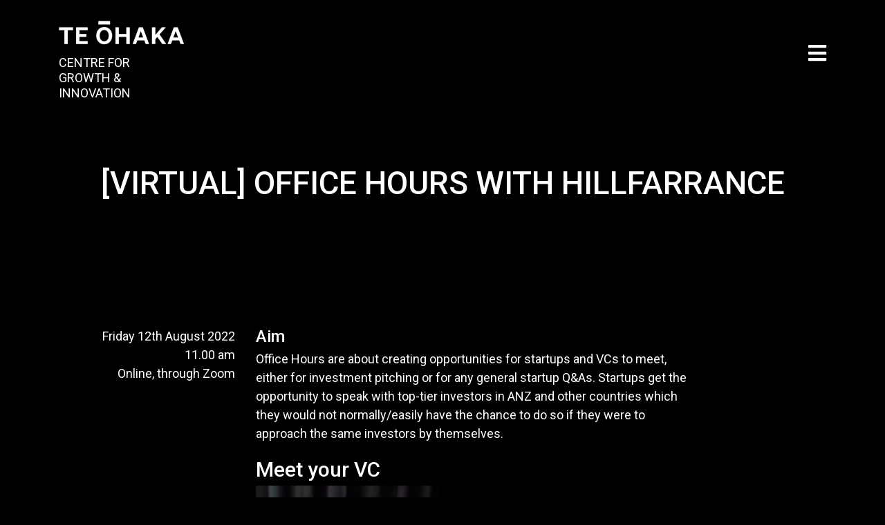

--- FILE ---
content_type: text/css
request_url: https://teohaka.co.nz/wp-content/themes/teohaka/style.css?ver=6.9
body_size: 3573
content:
/*
      ___        ___      ___        ___
     /\__\      /\  \    /\  \      /\  \
    /::|  |    /::\  \   \:\  \    /::\  \
   /:|:|  |   /:/\:\  \   \:\  \  /:/\:\  \
  /:/|:|__|__/::\~\:\  \  /::\  \/::\~\:\  \    ___  _ ____ _ ___ ____ _
 /:/ |::::\__\/\:\ \:\__\/:/\:\__\/\:\ \:\__\   |__> | |__, |  |  |--| |___
 \/__/~~/:/  /\~\:\ \/__/:/  \/__/__\:\/:/  /   .co.nz
       /:/  /\:\ \:\__\/:/  /        \::/  /
      /:/  /  \:\ \/__/\/__/         /:/  /
     /:/  /    \:\__\               /:/  /
     \/__/      \/__/               \/__/


Theme Name: Teo Haka
Description: Teo Haka Theme
Version: 1
Author: Meta Digital
Author URI: http://metadigital.co.nz/
*/
/*========== Variables ============*/
/* Body & Sticky Footer
==============================*/
html {
  height: 100%;
  overflow-x: hidden;
  font-size: 62.5%;
}
body {
  height: 100%;
  min-height: 100%;
  height: auto!important;
  display: flex;
  flex-direction: column;
  position: relative;
  font-size: 18px;
  font-family: 'Roboto', sans-serif;
  font-weight: 400;
  background-color: #000000;
  color: #ffffff;
}
#wrap {
  flex: 1 0 0;
  -ms-flex: 1 0 0;
  position: relative;
  right: 0;
  -webkit-transition: right 0.5s;
  -moz-transition: right 0.5s;
  -o-transition: right 0.5s;
  transition: right 0.5s;
}
.image-responsive img {
  max-width: 100%;
  height: auto;
}
/* Global Styles
==============================*/
h1,
h2,
h3,
h4,
h5 {
  font-weight: 500;
  color: #ffffff;
}
h1 {
  font-size: 36px;
}
h2 {
  font-size: 30px;
}
h3 {
  font-size: 24px;
}
h4 {
  font-size: 20px;
}
h5 {
  font-size: 18px;
}
strong {
  font-weight: 600;
}
* {
  outline: none!important;
}
p a,
li a {
  border-bottom: 2px solid #fff;
}
a {
  text-decoration: none!important;
  /*-webkit-transition: all 0.5s ease;
  -moz-transition: all 0.5s ease;
  -o-transition: all 0.5s ease;
  transition: all 0.5s ease;*/
  color: #ffffff;
}
a:visited {
  text-decoration: underline;
}
a:hover {
  text-decoration: underline;
  color: #136fc2;
}
a:active {
  text-decoration: underline;
}
.button a.btn-default {
  background-color: #136fc2;
  border: 2px solid #136fc2;
  text-decoration: none;
  padding: 5px 35px;
  line-height: 1;
  transition: 0s;
  color: #ffffff;
}
.button a.btn-default:hover {
  background-color: #ffffff;
  border: 2px solid #ffffff;
  color: #000000;
}
.button a.btn-inverse {
  background-color: #136fc2;
  border: 2px solid #136fc2;
  text-decoration: none;
  padding: 5px 35px;
  line-height: 1;
  transition: 0s;
  color: #ffffff;
}
.button a.btn-inverse:hover {
  background-color: #ffffff;
  border: 2px solid #ffffff;
  color: #000000;
}
.alignright,
img.alignright {
  float: right;
  margin: 0 0 15px 30px;
}
.alignleft,
img.alignleft {
  float: left;
  margin: 0 30px 15px 0;
}
/* Mobile Nav
==============================*/
#mobileModal {
  padding-right: 0px!important;
}
#mobileModal .modal-dialog {
  max-width: 100%;
  margin: 0 auto;
}
#mobileModal .modal-content {
  background: #03142c;
  background: linear-gradient(10deg, #03142c 0%, #010914 100%);
  border: none;
  border-radius: 0;
  height: 100%;
  text-align: center;
}
#mobileModal .modal-content ul {
  margin: 50px 0px 75px 0px;
  padding: 0px;
}
#mobileModal .modal-content ul li {
  list-style-type: none;
}
#mobileModal .modal-content ul li:last-child a:after {
  display: none;
}
#mobileModal .modal-content ul li a {
  text-transform: uppercase;
  font-weight: 500;
  font-size: 30px;
  text-decoration: none;
  border: none;
}
#mobileModal .modal-content ul li a:after {
  content: '-';
  font-size: 70px;
  line-height: 30px;
  display: block;
  position: relative;
  top: -4px;
}
#mobileModal .modal-header {
  border-bottom: none;
}
#mobileModal .modal-header .close {
  color: #ffffff;
  opacity: 1;
  text-shadow: none;
  font-size: 60px;
  font-weight: 400;
}
/* Header
==============================*/
header.home {
  min-height: 800px;
  background-repeat: no-repeat;
  background-size: cover;
  background-position: center;
}
header.home .header-tagline {
  display: inline-block;
  text-transform: uppercase;
  font-size: 24px;
  line-height: 30px;
  text-shadow: 1px 1px 1px #000000;
  position: relative;
  top: 130px;
  text-decoration: none;
}
header.home .header-tagline:hover {
  color: #ffffff;
}
header.home .banner-wrapper {
  text-align: center;
  margin-top: 220px;
  position: absolute;
  width: 800px;
  max-width: 100%;
  margin-left: auto;
  margin-right: auto;
  z-index: 99;
  left: 0;
  right: 0;
}
header.home .banner-wrapper h1 {
  text-shadow: 1px 1px #000;
  text-transform: none;
  font-size: 46px;
}
header.home .banner-wrapper .button {
  margin-top: 20px;
}
header.home .navToggle.menu {
  float: right;
  position: relative;
  top: 45px;
  font-size: 30px;
  text-shadow: 1px 1px 1px #000000;
  cursor: pointer;
}
header.home .header-logo {
  float: right;
  position: relative;
  top: 145px;
  right: 30px;
}
header.not-home {
  padding-top: 30px;
  padding-bottom: 30px;
  /*min-height: 800px;*/
  min-height: 400px;
  background-repeat: no-repeat;
  background-size: cover;
  background-position: center;
  position: relative;
}
header.not-home .container {
  position: relative;
  z-index: 3;
}
header.not-home h1 {
  /*margin-top: 220px;*/
  margin-top: 90px;
  margin-bottom: 90px;
  text-shadow: 1px 1px #000;
  text-align: center;
  text-transform: uppercase;
  font-size: 46px;
}
header.not-home .header-tagline {
  display: inline-block;
  text-transform: uppercase;
  font-size: 18px;
  line-height: 22px;
  text-shadow: 1px 1px 1px #000000;
  position: relative;
  top: 0px;
  text-decoration: none;
}
header.not-home .header-tagline:hover {
  color: #ffffff;
}
header.not-home .header-tagline img {
  margin-bottom: 15px;
}
header.not-home .navToggle.menu {
  float: right;
  position: absolute;
  right: 15px;
  top: 25px;
  font-size: 30px;
  text-shadow: 1px 1px 1px #000000;
  cursor: pointer;
}
header.not-home .overlay {
  position: absolute;
  top: 0;
  left: 0;
  width: 100%;
  bottom: 0;
  right: 0;
  background: rgba(0, 0, 0, 0.3);
}
.spacer {
  height: 150px;
}
.image-content .background-image {
  min-height: 400px;
  background-repeat: no-repeat;
  background-size: cover;
  background-position: Center;
}
.image-content .image img {
  display: block;
  margin-left: auto;
  margin-right: auto;
}
.image-content .content {
  position: relative;
}
.image-content .content .inner {
  max-width: 555px;
  position: absolute;
  top: 50%;
  transform: translateY(-50%);
  line-height: 33px;
}
.image-content .content .inner h1,
.image-content .content .inner h2,
.image-content .content .inner h3,
.image-content .content .inner h4,
.image-content .content .inner h5 {
  margin-bottom: 25px;
  line-height: 40px;
}
.image-content .content.content-left .inner {
  padding-right: 80px;
  padding-top: 30px;
  padding-bottom: 30px;
}
.image-content .content.content-right .inner {
  padding-left: 80px;
  padding-top: 30px;
  padding-bottom: 30px;
}
.events h2,
.news h2 {
  text-align: center;
  margin-bottom: 30px;
}
.events .intro,
.news .intro {
  text-align: center;
  max-width: 600px;
  margin-left: auto;
  margin-right: auto;
  margin-bottom: 60px;
  line-height: 33px;
}
.events .card,
.news .card {
  margin-bottom: 30px;
  border: none;
  flex: 1 0 29%;
  position: relative;
}
.events .card a,
.news .card a {
  text-decoration: none;
  position: absolute;
  top: 0;
  left: 0;
  bottom: 0;
  right: 0;
  height: 100%;
  width: 100%;
  z-index: 4;
}
.events .card:hover .card-image,
.news .card:hover .card-image {
  filter: none;
}
.events .card:hover .card-footer,
.news .card:hover .card-footer {
  background-color: #27943b;
}
.events .card:hover .card-footer span,
.news .card:hover .card-footer span {
  color: #ffffff;
}
.events .card .card-image,
.news .card .card-image {
  height: 245px;
  background-repeat: no-repeat;
  background-size: cover;
  background-position: center;
  -moz-filter: url("data:image/svg+xml;utf8,<svg xmlns=\'http://www.w3.org/2000/svg\'><filter id=\'grayscale\'><feColorMatrix type=\'matrix\' values=\'0.3333 0.3333 0.3333 0 0 0.3333 0.3333 0.3333 0 0 0.3333 0.3333 0.3333 0 0 0 0 0 1 0\'/></filter></svg>#grayscale");
  -o-filter: url("data:image/svg+xml;utf8,<svg xmlns=\'http://www.w3.org/2000/svg\'><filter id=\'grayscale\'><feColorMatrix type=\'matrix\' values=\'0.3333 0.3333 0.3333 0 0 0.3333 0.3333 0.3333 0 0 0.3333 0.3333 0.3333 0 0 0 0 0 1 0\'/></filter></svg>#grayscale");
  -webkit-filter: grayscale(100%);
  filter: gray;
  filter: url("data:image/svg+xml;utf8,<svg xmlns=\'http://www.w3.org/2000/svg\'><filter id=\'grayscale\'><feColorMatrix type=\'matrix\' values=\'0.3333 0.3333 0.3333 0 0 0.3333 0.3333 0.3333 0 0 0.3333 0.3333 0.3333 0 0 0 0 0 1 0\'/></filter></svg>#grayscale");
}
.events .card .card-body,
.news .card .card-body {
  padding: 30px;
}
.events .card .card-body .short-date,
.news .card .card-body .short-date {
  text-transform: uppercase;
  display: block;
  text-align: center;
  color: #136fc2;
  line-height: 24px;
}
.events .card .card-body .short-date.day,
.news .card .card-body .short-date.day {
  font-size: 28px;
}
.events .card .card-body h4,
.news .card .card-body h4,
.events .card .card-body h5,
.news .card .card-body h5 {
  color: #000;
}
.events .card .card-body h4,
.news .card .card-body h4 {
  margin-top: 5px;
  margin-bottom: 15px;
}
.events .card .card-body span,
.news .card .card-body span {
  color: #959595;
  font-size: 14px;
}
.events .card .card-body .excerpt,
.news .card .card-body .excerpt {
  color: #000;
}
.events .card .card-footer,
.news .card .card-footer {
  background-color: #136fc2;
  border-radius: 0px;
  border: none;
  text-transform: uppercase;
  text-align: center;
  font-size: 14px;
  padding-top: 15px;
  padding-bottom: 15px;
}
/* Single Events */
.single-main-wrapper {
  padding-top: 30px;
}
.single-sidebar {
  margin-top: 30px;
  text-align: right;
}
.single-sidebar br {
  display: block;
  margin-bottom: 15px;
}
.event-image {
  padding-top: 30px;
  padding-bottom: 15px;
}
.event-description {
  padding-top: 30px;
  padding-bottom: 15px;
}
.event-embed {
  padding-top: 15px;
  padding-bottom: 15px;
  background-color: #f8f7fa;
}
.event-brite-wrapper {
  background-color: #f8f7fa;
  margin-top: 45px;
}
#testimonials .testimonials-inner #carouselExampleIndicators .carousel-inner .carousel-item .testimonial .image {
  margin-bottom: 25px;
}
#testimonials .testimonials-inner #carouselExampleIndicators .carousel-inner .carousel-item .testimonial .image img {
  width: 200px;
  height: auto;
  border-radius: 50%;
}
#testimonials .testimonials-inner #carouselExampleIndicators .carousel-inner .carousel-item .testimonial .quote {
  margin-bottom: 30px;
}
#testimonials .testimonials-inner #carouselExampleIndicators .carousel-inner .carousel-item .testimonial .quote p {
  font-size: 20px;
  font-weight: 500;
  font-style: italic;
  line-height: 1.8;
}
#testimonials .testimonials-inner #carouselExampleIndicators .carousel-inner .carousel-item .testimonial .credit p {
  color: #9a9b9f;
  font-size: 18px;
  margin: 0 0;
}
#testimonials .testimonials-inner #carouselExampleIndicators a.carousel-control-next {
  opacity: 1;
  width: 50px;
}
#testimonials .testimonials-inner #carouselExampleIndicators a.carousel-control-next svg,
#testimonials .testimonials-inner #carouselExampleIndicators a.carousel-control-next i {
  font-size: 30px;
}
#testimonials .testimonials-inner #carouselExampleIndicators a.carousel-control-prev {
  opacity: 1;
  width: 50px;
}
#testimonials .testimonials-inner #carouselExampleIndicators a.carousel-control-prev svg,
#testimonials .testimonials-inner #carouselExampleIndicators a.carousel-control-prev i {
  font-size: 30px;
}
#slider .slider-inner .heading h2 {
  margin: 0 0 30px 0;
}
#slider .slider-inner #carouselExampleIndicatorsTwo {
  padding: 50px 50px;
  background-color: #fff;
}
#slider .slider-inner #carouselExampleIndicatorsTwo .carousel-inner .carousel-item .slider .row .slider-col.slider-col-main .slider-col-inner .heading h4 {
  font-size: 25px;
  font-size: 2.5rem;
  color: #136fc2;
  margin: 0 0 30px 0;
}
#slider .slider-inner #carouselExampleIndicatorsTwo .carousel-inner .carousel-item .slider .row .slider-col.slider-col-main .slider-col-inner .description p {
  color: #9a9b9f;
  font-size: 18px;
  font-weight: 400;
  font-style: italic;
  line-height: 1.8;
}
#slider .slider-inner #carouselExampleIndicatorsTwo .carousel-inner .carousel-item .slider .row .slider-col.slider-col-main .slider-col-inner .profile-box {
  position: relative;
  min-height: 100px;
  margin-top: 30px;
}
#slider .slider-inner #carouselExampleIndicatorsTwo .carousel-inner .carousel-item .slider .row .slider-col.slider-col-main .slider-col-inner .profile-box .profile-box-inner {
  padding-left: 125px;
}
#slider .slider-inner #carouselExampleIndicatorsTwo .carousel-inner .carousel-item .slider .row .slider-col.slider-col-main .slider-col-inner .profile-box .profile-box-inner .profile-box-col-image {
  position: absolute;
  left: 0;
}
#slider .slider-inner #carouselExampleIndicatorsTwo .carousel-inner .carousel-item .slider .row .slider-col.slider-col-main .slider-col-inner .profile-box .profile-box-inner .profile-box-col-image img {
  width: 100px;
  height: auto;
  border-radius: 50%;
}
#slider .slider-inner #carouselExampleIndicatorsTwo .carousel-inner .carousel-item .slider .row .slider-col.slider-col-main .slider-col-inner .profile-box .profile-box-inner .profile-box-col-data {
  padding-top: 20px;
}
#slider .slider-inner #carouselExampleIndicatorsTwo .carousel-inner .carousel-item .slider .row .slider-col.slider-col-main .slider-col-inner .profile-box .profile-box-inner .profile-box-col-data .name p {
  color: #000;
  margin: 0px;
  font-weight: 500;
}
#slider .slider-inner #carouselExampleIndicatorsTwo .carousel-inner .carousel-item .slider .row .slider-col.slider-col-main .slider-col-inner .profile-box .profile-box-inner .profile-box-col-data .position p {
  color: #000;
  margin: 0px;
  font-weight: 500;
}
#slider .slider-inner #carouselExampleIndicatorsTwo .carousel-inner .carousel-item .slider .row .slider-col.slider-col-image .slider-col-inner {
  padding-left: 30px;
}
#slider .slider-inner #carouselExampleIndicatorsTwo .carousel-indicators {
  margin-top: 30px;
  margin-bottom: 0px;
  position: relative;
}
#slider .slider-inner #carouselExampleIndicatorsTwo .carousel-indicators li {
  width: 10px;
  height: 10px;
  margin: 0px 3.5px;
  border-radius: 50%;
  background-color: #9a9b9f;
}
#slider .slider-inner #carouselExampleIndicatorsTwo .carousel-indicators li.active {
  background-color: #136fc2;
}
#metrics .metrics-inner .heading h2 {
  margin: 0 0 30px 0;
}
#metrics .metrics-inner .metric-boxes .row .metric-box {
  margin-bottom: 20px;
}
#metrics .metrics-inner .metric-boxes .row .metric-box .metric-box-inner .metric h5 {
  font-size: 35px;
  color: #136fc2;
}
#metrics .metrics-inner .metric-boxes .row .metric-box .metric-box-inner .label p {
  margin: 0 0;
  color: #9a9b9f;
  font-size: 14px;
}
#cta .cta-inner .button {
  padding: 9px 0px;
  line-height: 1;
}
#cta .cta-inner .button a {
  font-size: 20px;
  font-size: 2rem;
}
.profiles .content {
  margin-bottom: 30px;
}
.profiles .content h2 {
  margin-bottom: 30px;
}
.profiles .profile-boxes {
  padding: 0px 22.5px;
}
.profiles .profile-boxes .row .profile-box {
  padding: 7.5px 7.5px;
}
.profiles .profile-boxes .row .profile-box .profile-bg {
  filter: grayscale(100%);
  background-repeat: no-repeat;
  background-size: cover;
  background-position: center;
  position: relative;
}
.profiles .profile-boxes .row .profile-box .profile-bg a .inner {
  padding: 200px 15px 15px 15px;
}
.profiles .profile-boxes .row .profile-box .profile-bg a .inner .name h5 {
  color: #ffffff;
  margin: 0 0;
}
.profiles .profile-boxes .row .profile-box:hover .profile-bg {
  filter: unset;
}
.profiles .profile-boxes .row .profile-box:hover .profile-bg .hover-overlay {
  display: block;
}
.hover-overlay {
  top: 0;
  left: 0;
  width: 100%;
  height: 100%;
  display: none;
  transition: 0s;
  position: absolute;
  background-color: transparent;
}
.hover-overlay i,
.hover-overlay svg {
  color: #ffffff;
  position: absolute;
  top: 50%;
  max-width: 450px;
  transform: translateY(-50%);
  margin-left: auto;
  margin-right: auto;
  left: 0;
  right: 0;
  font-size: 50px;
}
.residents {
  line-height: 33px;
}
.residents .content .inner {
  max-width: 450px;
}
.residents .content h2 {
  margin-bottom: 30px;
}
.residents .logos {
  padding-left: 0px;
}
.residents .logos .logo {
  padding-bottom: 30px;
}
.residents .logos .logo .inner {
  background-color: #ffffff;
  text-align: center;
  min-height: 170px;
  position: relative;
}
.residents .logos .logo .inner img {
  position: absolute;
  top: 50%;
  left: 30px;
  transform: translateY(-50%);
  max-width: 100px;
}
.logo-wrapper {
  text-align: center;
}
.logo-wrapper img {
  margin-top: 15px;
  margin-bottom: 15px;
  max-width: 100px;
}
.contact-left h2 {
  margin-bottom: 15px;
}
.contact-left p {
  line-height: 30px;
  margin-bottom: 25px;
}
.contact-left ul {
  padding: 0px;
}
.contact-left ul li {
  list-style-type: none;
  margin-bottom: 15px;
}
.gform_wrapper li label {
  text-transform: uppercase;
  font-weight: 300!important;
}
.gform_wrapper li input {
  color: #ffffff;
  background-color: #000000;
  border: none;
  border-bottom: 2px solid #ffffff;
  width: 100%!important;
}
.gform_wrapper .gform_footer {
  padding-right: 15px;
}
.gform_wrapper .gform_footer input {
  width: 100%!important;
  background-color: #136fc2;
  border: none;
  padding: 15px;
  color: #ffffff;
  text-transform: uppercase;
  cursor: pointer;
}
.gform_wrapper .gform_footer input:hover {
  background-color: #27943b;
}
.gform_wrapper .gfield_required {
  color: #fff !important;
}
.map iframe {
  width: 100%;
}
footer {
  padding-top: 45px;
  padding-bottom: 45px;
}
footer span.footer-tagline {
  margin-top: 15px;
  display: block;
  text-transform: uppercase;
  font-size: 18px;
  line-height: 22px;
}
footer .footer-menu {
  float: right;
  display: block;
  width: 100%;
}
footer .footer-menu ul {
  text-align: right;
  padding: 0px;
}
footer .copyright-credits {
  float: right;
  clear: both;
}
footer ul {
  padding: 0px 0px 0px 0px;
}
footer ul li {
  display: inline-block;
  font-size: 16px;
}
footer ul li:after {
  content: '|';
  padding-left: 10px;
  padding-right: 5px;
}
footer ul li:last-child:after {
  display: none;
}
footer .social {
  clear: both;
  float: right;
}
footer .social ul {
  padding: 10px 0px 4px 0px;
}
footer .social ul li {
  margin-left: 13px;
  font-size: 20px;
}
footer .social ul li a {
  border: none;
}
footer .social ul li:after {
  display: none;
}
/* Extra small devices (portrait phones, less than 576px)*/
@media (max-width: 575.98px) {
  header.home .header-tagline {
    top: 22.5px;
  }
  header.home {
    min-height: 450px;
  }
  header.home .header-logo {
    right: 0;
  }
  header.home .header-logo img {
    max-height: 260px;
  }
  header.home .banner-wrapper {
    margin-top: 50px;
    width: unset;
    margin-left: unset;
    margin-right: unset;
    left: unset;
    right: unset;
    text-align: left;
    margin-right: 115px;
  }
  header.home .banner-wrapper h1 {
    font-size: 43px;
  }
  .spacer {
    height: 75px;
  }
  .events .card,
  .news .card {
    flex: 1 0 80%;
  }
  .image-content .content {
    min-height: 400px;
  }
  .image-content .content.content-left .inner {
    padding-right: 30px;
  }
  .image-content .content.content.content-right .inner {
    padding-left: 30px;
  }
  .image-content .content .inner {
    position: relative;
  }
  .residents .logos {
    padding-left: 15px;
    padding-top: 30px;
  }
  .residents .logos .logo .inner img {
    left: 32%;
  }
  #slider .slider-inner #carouselExampleIndicatorsTwo {
    padding: 30px 15px;
  }
  #slider .slider-inner #carouselExampleIndicatorsTwo .carousel-inner .carousel-item .slider .row .slider-col.slider-col-main .slider-col-inner .description p {
    line-height: 1.6;
  }
  #slider .slider-inner #carouselExampleIndicatorsTwo .carousel-inner .carousel-item .slider .row .slider-col.slider-col-main .slider-col-inner .profile-box .profile-box-inner {
    padding-left: 115px;
  }
  #testimonials .testimonials-inner #carouselExampleIndicators .carousel-inner .carousel-item .testimonial .quote p {
    font-size: 18px;
    line-height: 1.6;
  }
  #testimonials .testimonials-inner #carouselExampleIndicators .carousel-inner .col-12 {
    padding: 0px 0px;
  }
  #testimonials .testimonials-inner #carouselExampleIndicators .carousel-control-next,
  #testimonials .testimonials-inner #carouselExampleIndicators .carousel-control-prev {
    top: 85px;
    bottom: unset;
  }
  #metrics .metrics-inner .metric-boxes .row .metric-box .metric-box-inner .metric h5 {
    font-size: 45px;
  }
  #metrics .metrics-inner .metric-boxes .row .metric-box .metric-box-inner .label p {
    font-size: 16px;
  }
  footer .footer-menu {
    float: left;
    padding-top: 60px;
  }
  footer .footer-menu ul {
    text-align: left;
  }
  footer .social {
    float: left;
  }
  footer .social li {
    margin-left: 0px!important;
    margin-right: 13px;
  }
  footer .copyright-credits {
    float: left;
  }
}
/* Small devices (landscape phones, 576px and up)*/
@media (min-width: 576px) and (max-width: 767.98px) {
  header.home .header-tagline {
    top: 22.5px;
  }
  header.home {
    min-height: 450px;
  }
  header.home .header-logo img {
    max-height: 260px;
  }
  header.home .banner-wrapper {
    margin-top: 50px;
    width: unset;
    margin-left: unset;
    margin-right: unset;
    left: unset;
    right: unset;
    text-align: left;
    margin-right: 150px;
  }
  .events .card,
  .news .card {
    flex: 1 0 80%;
  }
  .image-content .content {
    min-height: 400px;
  }
  .image-content .content .inner {
    padding-left: 60px!important;
    position: relative;
  }
  .residents .logos {
    padding-left: 15px;
    padding-top: 30px;
  }
  .residents .logos .logo .inner img {
    left: 65px;
  }
  #slider .slider-inner #carouselExampleIndicatorsTwo {
    padding: 50px 30px;
  }
  #slider .slider-inner #carouselExampleIndicatorsTwo .carousel-inner .carousel-item .slider .row .slider-col.slider-col-main .slider-col-inner .description p {
    line-height: 1.6;
  }
  #slider .slider-inner #carouselExampleIndicatorsTwo .carousel-inner .carousel-item .slider .row .slider-col.slider-col-main .slider-col-inner .profile-box .profile-box-inner {
    padding-left: 115px;
  }
  #testimonials .testimonials-inner #carouselExampleIndicators .carousel-inner .carousel-item .testimonial .quote p {
    font-size: 18px;
    line-height: 1.6;
  }
  #testimonials .testimonials-inner #carouselExampleIndicators .carousel-inner .col-12 {
    padding: 0px 0px;
  }
  #testimonials .testimonials-inner #carouselExampleIndicators .carousel-control-next,
  #testimonials .testimonials-inner #carouselExampleIndicators .carousel-control-prev {
    top: 85px;
    bottom: unset;
  }
  #metrics .metrics-inner .metric-boxes .row .metric-box .metric-box-inner .metric h5 {
    font-size: 45px;
  }
  #metrics .metrics-inner .metric-boxes .row .metric-box .metric-box-inner .label p {
    font-size: 16px;
  }
  footer .footer-menu {
    float: left;
    padding-top: 60px;
  }
  footer .footer-menu ul {
    text-align: left;
  }
  footer .copyright-credits {
    float: left;
  }
}
/* Medium devices (tablets, 768px and up)*/
@media (min-width: 768px) and (max-width: 991.98px) {
  header.home .header-tagline {
    top: 22.5px;
  }
  header.home .banner-wrapper {
    margin-top: 200px;
    width: unset;
    margin-left: unset;
    margin-right: unset;
    left: unset;
    right: unset;
    text-align: left;
    margin-right: 150px;
  }
  .image-content {
    padding-top: 60px;
    padding-bottom: 60px;
  }
  .image-content .content.content-left .inner {
    padding-right: 0px;
  }
  .image-content .content .inner {
    max-width: 625px;
    position: relative;
  }
  .residents .logos .logo .inner {
    min-height: 135px;
  }
  .residents .logos .logo .inner img {
    max-width: 75px;
    left: 40px;
  }
  .events .card .card-body,
  .news .card .card-body {
    min-height: 200px;
  }
  .events .card,
  .news .card {
    flex: 1 0 30%;
    max-width: 330px;
  }
  #slider .slider-inner #carouselExampleIndicatorsTwo {
    padding: 50px 30px;
  }
  #slider .slider-inner #carouselExampleIndicatorsTwo .carousel-inner .carousel-item .slider .row .slider-col.slider-col-main .slider-col-inner .profile-box .profile-box-inner {
    padding-left: 115px;
  }
  #testimonials .testimonials-inner #carouselExampleIndicators .carousel-inner .col-12 {
    padding: 0px 0px;
  }
  #testimonials .testimonials-inner #carouselExampleIndicators .carousel-control-next,
  #testimonials .testimonials-inner #carouselExampleIndicators .carousel-control-prev {
    top: 85px;
    bottom: unset;
  }
  #metrics .metrics-inner .metric-boxes .row .metric-box .metric-box-inner .metric h5 {
    font-size: 45px;
  }
  #metrics .metrics-inner .metric-boxes .row .metric-box .metric-box-inner .label p {
    font-size: 16px;
  }
}
/* Large devices (desktops, 992px and up)*/
@media (min-width: 992px) and (max-width: 1199.98px) {
  header.home .header-tagline {
    top: 22.5px;
  }
  header.home .banner-wrapper {
    width: 650px;
  }
  .image-content {
    padding-top: 30px;
    padding-bottom: 30px;
  }
  .residents .logos .logo .inner {
    min-height: 135px;
  }
  .residents .logos .logo .inner img {
    max-width: 75px;
  }
  .events .card .card-body,
  .news .card .card-body {
    min-height: 200px;
  }
}
/* Extra large devices (large desktops, 1200px and up)*/
@media (min-width: 1200px) {
  header.home .header-tagline {
    top: 22.5px;
  }
}
/* Chrome and Safari specific css */
/* IE 10+ Specific css */


--- FILE ---
content_type: application/x-javascript
request_url: https://teohaka.co.nz/wp-content/themes/teohaka/js/meta.js?ver=1
body_size: 663
content:
// Google Fonts
  WebFont.load({
    google: {
      families: ['Roboto:400,500,700&amp;subset=latin-ext']
      //families: ['Libre+Baskerville:400,400i','Poppins:400,600']
    }
  });

//Menus Dropdowns
/*$( document ).ready(function() {
  //Main Menus
  $( "header .menu-item-has-children" ).mouseenter(function() {
    if($(window).width() >= 975) {
      $(".sub-menu", this).stop().slideDown();
      $(this).addClass('sub-menu-active')
    }
  });
  $( "header .menu-item-has-children" ).mouseleave(function() {
    if($(window).width() >= 975) {
      $(".sub-menu", this).stop().slideUp();
      $(this).removeClass('sub-menu-active')
    }
  });
  // Mobile Nav
  $( "<span class='menu-drop'><i class='fa fa-chevron-down'></i></span>" ).appendTo( "#mobileNav .menu-item-has-children" );
  $( "#mobileNav .menu-item-has-children > a" ).on('click touch', function () {
      $(this).next('.sub-menu').stop().toggle();
      $(this).parent().toggleClass('sub-menu-active')
  });
  $( "#mobileNav .menu-item-has-children .menu-drop" ).on('click touch', function () {
      $(this).siblings( ".sub-menu" ).stop().slideToggle(500);
      $(this).toggleClass('sub-menu-active');
  });
});*/

// Slider Heights
/*function carouselNormalization() {
  var items = $('#testimonial-slider .item'), //grab all slides
      heights = [], //create empty array to store height values
      tallest; //create variable to make note of the tallest slide
  tallest = 0, heights.length = 0; //reset vars
  items.each(function() {
      $(this).css('min-height','0'); //reset min-height
  });

  function normalizeHeights() {
      items.each(function() { //add heights to array
          heights.push($(this).height());
      });
      tallest = Math.max.apply(null, heights); //cache largest value
      items.each(function() {
          $(this).css('min-height',tallest + 'px');
      });
  };
  normalizeHeights();
}*/

//Equal heights
/*function featureHeight(){
  $( ".equal-height-container" ).each(function( i ) {
    if($(window).width() >= 768) {
      $('.equal-height', this).css('height', 'auto');
      var elementHeights = $('.equal-height', this).map(function() {
        return $(this).height();
      }).get();
      var maxHeight = Math.max.apply(null, elementHeights);
      $('.equal-height', this).css('height',maxHeight);
    } else {
       $('.equal-height', this).css('height', 'auto');
    }
  });
}*/


//Mobile Menu
/*function navToggle() {
    $('#mobileNav').toggleClass('menuOpen');
    $('.mobileNav-overlay').toggleClass('menuOpen');
    $('#wrap').toggleClass('menuOpenWrap');
    $('.navToggle').toggleClass('open');
}*/

/*$(window).load(function() {
   //carouselNormalization() ;
   //featureHeight();
    $('.navToggle, .mobileNav-overlay').click(function() {
      navToggle();
    });
});*/

/*$(window).on('resize orientationchange', function () {
   carouselNormalization() ;
   featureHeight();
});*/
